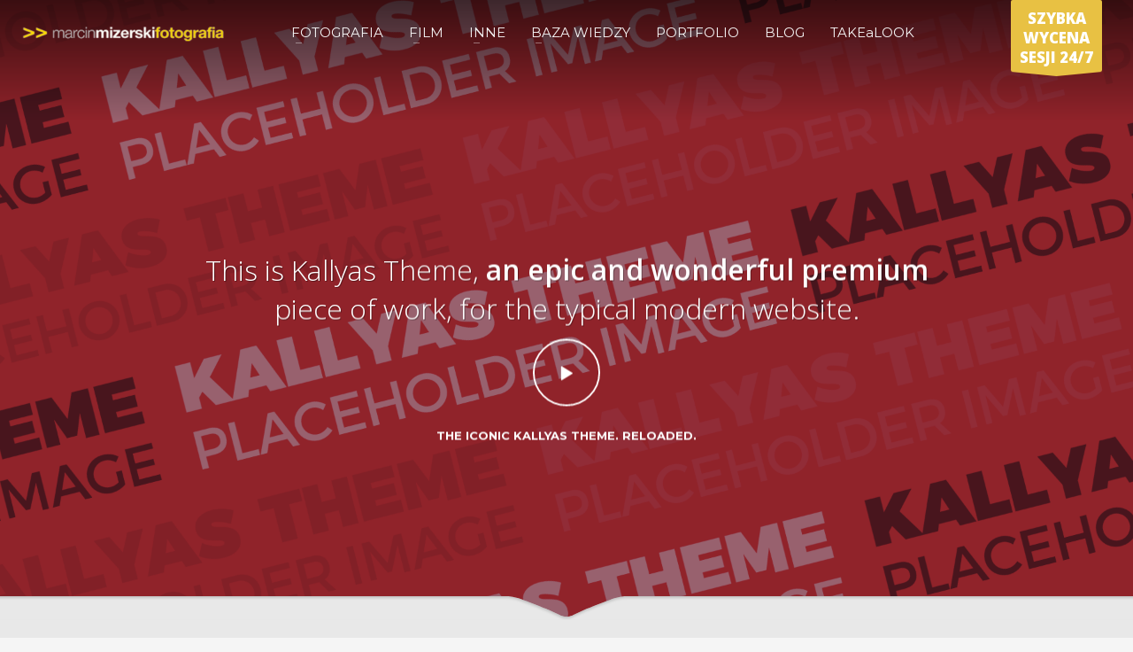

--- FILE ---
content_type: text/html; charset=UTF-8
request_url: https://marcinmizerski.com/static-content-video-launcher-9/
body_size: 17243
content:
<!DOCTYPE html>
<html lang="pl-PL" prefix="og: http://ogp.me/ns# fb: http://ogp.me/ns/fb#">
<head>
<meta charset="UTF-8"/>
<title>Static Content - Video Launcher &#124; FOTOGRAFIA BIZNESOWA / Dobry wizerunek w biznesie</title>


<!-- SEO by Squirrly SEO 12.4.12 - https://plugin.squirrly.co/ -->

<meta name="robots" content="index,follow">
<meta name="googlebot" content="index,follow,max-snippet:-1,max-image-preview:large,max-video-preview:-1">
<meta name="bingbot" content="index,follow,max-snippet:-1,max-image-preview:large,max-video-preview:-1">

<link rel="canonical" href="https://marcinmizerski.com/static-content-video-launcher-9/" />
<link rel="alternate" type="application/rss+xml" href="https://marcinmizerski.com/sitemap.xml" />

<meta property="og:url" content="https://marcinmizerski.com/static-content-video-launcher-9/" />
<meta property="og:title" content="Static Content - Video Launcher &#124; FOTOGRAFIA BIZNESOWA / Dobry" />
<meta property="og:description" content="" />
<meta property="og:type" content="website" />
<meta property="og:image" content="https://marcinmizerski.com/wp-content/uploads/2022/11/slider-fotografia-korporacyjna-warszawa-male-copy.jpg" />
<meta property="og:image:width" content="500" />
<meta property="og:image:type" content="image/jpeg" />
<meta property="og:site_name" content="FOTOGRAFIA BIZNESOWA / Dobry wizerunek w biznesie" />
<meta property="og:locale" content="pl_PL" />

<meta property="twitter:url" content="https://marcinmizerski.com/static-content-video-launcher-9/" />
<meta property="twitter:title" content="Static Content - Video Launcher &#124; FOTOGRAFIA BIZNESOWA / Dobry" />
<meta property="twitter:description" content="" />
<meta property="twitter:domain" content="FOTOGRAFIA BIZNESOWA / Dobry wizerunek w biznesie" />
<meta property="twitter:card" content="summary_large_image" />
<meta property="twitter:creator" content="@twitter" />
<meta property="twitter:site" content="@twitter" />
<script type="application/ld+json">{"@context":"https://schema.org","@graph":[{"@type":"WebSite","@id":"https://marcinmizerski.com/static-content-video-launcher-9/#website","url":"https://marcinmizerski.com/static-content-video-launcher-9/","name":"marcinmizerski.com / FOTOGRAFIA BIZNESOWA","headline":"","mainEntityOfPage":{"@type":"WebPage","url":"https://marcinmizerski.com/static-content-video-launcher-9/"},"datePublished":"2015-08-17T08:16:56+00:00","dateModified":"2015-08-17T08:16:56+00:00","potentialAction":{"@type":"SearchAction","target":"https://marcinmizerski.com/?s={search_term_string}","query-input":"required name=search_term_string"},"author":{"@type":"Person","@id":"https://server290498.nazwa.pl/Marcin/m3#person","url":"https://server290498.nazwa.pl/Marcin/m3","name":"admin"},"publisher":{"@type":"Organization","@id":"https://marcinmizerski.com/static-content-video-launcher-9/#Organization","url":"https://marcinmizerski.com/static-content-video-launcher-9/","name":"marcinmizerski.com / FOTOGRAFIA BIZNESOWA","logo":{"@type":"ImageObject","url":"https://server290498.nazwa.pl/Marcin/m3/wp-content/uploads/2022/02/logo-1.png","@id":"https://marcinmizerski.com/static-content-video-launcher-9/#logo","caption":"marcinmizerski.com / FOTOGRAFIA BIZNESOWA"},"contactPoint":{"@type":"ContactPoint","telephone":"+501295420","@id":"https://marcinmizerski.com/static-content-video-launcher-9/#contactpoint"},"address":{"@type":"PostalAddress","addressLocality":"Warszawa","addressRegion":"POLSKA","@id":"https://marcinmizerski.com/static-content-video-launcher-9/#address"},"description":"Od 15 lat realizujemy profesjonalne, szyte na miar\u0119, efektowne i efektywne kosztowo sesje biznesowe dopasowane do potrzeb wizerunkowych lider\u00f3w organizacji. Sesje biznesowe i korporacyjne realizujemy w Warszawie i w ca\u0142ym kraju.","sameAs":["https://twitter.com/twitter","https://www.instagram.com/instagram.com/marcinmizerski_com/","https://www.linkedin.com/in/www.linkedin.com/in/marcin-mizerski-53600159","https://www.youtube.com/@marcinmizerski7522/videos"]}}]}</script>
<!-- /SEO by Squirrly SEO - WordPress SEO Plugin -->




<link rel="profile" href="http://gmpg.org/xfn/11"/>
<link rel="pingback" href="https://marcinmizerski.com/xmlrpc.php"/>



<!-- Google Tag Manager for WordPress by gtm4wp.com -->
<script data-cfasync="false" data-pagespeed-no-defer>
	var gtm4wp_datalayer_name = "dataLayer";
	var dataLayer = dataLayer || [];
</script>
<!-- End Google Tag Manager for WordPress by gtm4wp.com --><meta property="fb:pages" content="">
<meta property="fb:admins" content="">
<meta property="fb:app_id" content="">
<link rel='dns-prefetch' href='//www.googletagmanager.com' />
<link rel='dns-prefetch' href='//fonts.googleapis.com' />
<link rel="alternate" type="application/rss+xml" title="FOTOGRAFIA BIZNESOWA / Dobry wizerunek w biznesie &raquo; Kanał z wpisami" href="https://marcinmizerski.com/feed/" />
<link rel="alternate" type="application/rss+xml" title="FOTOGRAFIA BIZNESOWA / Dobry wizerunek w biznesie &raquo; Kanał z komentarzami" href="https://marcinmizerski.com/comments/feed/" />
<link rel="alternate" type="application/rss+xml" title="FOTOGRAFIA BIZNESOWA / Dobry wizerunek w biznesie &raquo; Static Content &#8211; Video Launcher Kanał z komentarzami" href="https://marcinmizerski.com/static-content-video-launcher-9/feed/" />
<link rel="alternate" title="oEmbed (JSON)" type="application/json+oembed" href="https://marcinmizerski.com/wp-json/oembed/1.0/embed?url=https%3A%2F%2Fmarcinmizerski.com%2Fstatic-content-video-launcher-9%2F" />
<link rel="alternate" title="oEmbed (XML)" type="text/xml+oembed" href="https://marcinmizerski.com/wp-json/oembed/1.0/embed?url=https%3A%2F%2Fmarcinmizerski.com%2Fstatic-content-video-launcher-9%2F&#038;format=xml" />
		<style>
			.lazyload,
			.lazyloading {
				max-width: 100%;
			}
		</style>
		<style id='wp-img-auto-sizes-contain-inline-css' type='text/css'>
img:is([sizes=auto i],[sizes^="auto," i]){contain-intrinsic-size:3000px 1500px}
/*# sourceURL=wp-img-auto-sizes-contain-inline-css */
</style>

<link rel='stylesheet' id='twb-open-sans-css' href='https://fonts.googleapis.com/css?family=Open+Sans%3A300%2C400%2C500%2C600%2C700%2C800&#038;display=swap&#038;ver=6.9' type='text/css' media='all' />
<link rel='stylesheet' id='twb-global-css' href='https://marcinmizerski.com/wp-content/plugins/wd-instagram-feed/booster/assets/css/global.css?ver=1.0.0' type='text/css' media='all' />
<link rel='stylesheet' id='aca33b9c04-css' href='https://marcinmizerski.com/wp-content/plugins/squirrly-seo/view/assets/css/frontend.min.css?ver=12.4.12' type='text/css' media='all' />
<link rel='stylesheet' id='sbi_styles-css' href='https://marcinmizerski.com/wp-content/plugins/instagram-feed/css/sbi-styles.min.css?ver=6.9.1' type='text/css' media='all' />
<link rel='stylesheet' id='zn_all_g_fonts-css' href='//fonts.googleapis.com/css?family=Montserrat%3Aregular%2C500%2C700%7COpen+Sans%3Aregular%2C300%2C600%2C700%2C800&#038;ver=6.9' type='text/css' media='all' />
<style id='wp-emoji-styles-inline-css' type='text/css'>

	img.wp-smiley, img.emoji {
		display: inline !important;
		border: none !important;
		box-shadow: none !important;
		height: 1em !important;
		width: 1em !important;
		margin: 0 0.07em !important;
		vertical-align: -0.1em !important;
		background: none !important;
		padding: 0 !important;
	}
/*# sourceURL=wp-emoji-styles-inline-css */
</style>
<link rel='stylesheet' id='wp-block-library-css' href='https://marcinmizerski.com/wp-includes/css/dist/block-library/style.min.css?ver=6.9' type='text/css' media='all' />
<style id='global-styles-inline-css' type='text/css'>
:root{--wp--preset--aspect-ratio--square: 1;--wp--preset--aspect-ratio--4-3: 4/3;--wp--preset--aspect-ratio--3-4: 3/4;--wp--preset--aspect-ratio--3-2: 3/2;--wp--preset--aspect-ratio--2-3: 2/3;--wp--preset--aspect-ratio--16-9: 16/9;--wp--preset--aspect-ratio--9-16: 9/16;--wp--preset--color--black: #000000;--wp--preset--color--cyan-bluish-gray: #abb8c3;--wp--preset--color--white: #ffffff;--wp--preset--color--pale-pink: #f78da7;--wp--preset--color--vivid-red: #cf2e2e;--wp--preset--color--luminous-vivid-orange: #ff6900;--wp--preset--color--luminous-vivid-amber: #fcb900;--wp--preset--color--light-green-cyan: #7bdcb5;--wp--preset--color--vivid-green-cyan: #00d084;--wp--preset--color--pale-cyan-blue: #8ed1fc;--wp--preset--color--vivid-cyan-blue: #0693e3;--wp--preset--color--vivid-purple: #9b51e0;--wp--preset--gradient--vivid-cyan-blue-to-vivid-purple: linear-gradient(135deg,rgb(6,147,227) 0%,rgb(155,81,224) 100%);--wp--preset--gradient--light-green-cyan-to-vivid-green-cyan: linear-gradient(135deg,rgb(122,220,180) 0%,rgb(0,208,130) 100%);--wp--preset--gradient--luminous-vivid-amber-to-luminous-vivid-orange: linear-gradient(135deg,rgb(252,185,0) 0%,rgb(255,105,0) 100%);--wp--preset--gradient--luminous-vivid-orange-to-vivid-red: linear-gradient(135deg,rgb(255,105,0) 0%,rgb(207,46,46) 100%);--wp--preset--gradient--very-light-gray-to-cyan-bluish-gray: linear-gradient(135deg,rgb(238,238,238) 0%,rgb(169,184,195) 100%);--wp--preset--gradient--cool-to-warm-spectrum: linear-gradient(135deg,rgb(74,234,220) 0%,rgb(151,120,209) 20%,rgb(207,42,186) 40%,rgb(238,44,130) 60%,rgb(251,105,98) 80%,rgb(254,248,76) 100%);--wp--preset--gradient--blush-light-purple: linear-gradient(135deg,rgb(255,206,236) 0%,rgb(152,150,240) 100%);--wp--preset--gradient--blush-bordeaux: linear-gradient(135deg,rgb(254,205,165) 0%,rgb(254,45,45) 50%,rgb(107,0,62) 100%);--wp--preset--gradient--luminous-dusk: linear-gradient(135deg,rgb(255,203,112) 0%,rgb(199,81,192) 50%,rgb(65,88,208) 100%);--wp--preset--gradient--pale-ocean: linear-gradient(135deg,rgb(255,245,203) 0%,rgb(182,227,212) 50%,rgb(51,167,181) 100%);--wp--preset--gradient--electric-grass: linear-gradient(135deg,rgb(202,248,128) 0%,rgb(113,206,126) 100%);--wp--preset--gradient--midnight: linear-gradient(135deg,rgb(2,3,129) 0%,rgb(40,116,252) 100%);--wp--preset--font-size--small: 13px;--wp--preset--font-size--medium: 20px;--wp--preset--font-size--large: 36px;--wp--preset--font-size--x-large: 42px;--wp--preset--spacing--20: 0.44rem;--wp--preset--spacing--30: 0.67rem;--wp--preset--spacing--40: 1rem;--wp--preset--spacing--50: 1.5rem;--wp--preset--spacing--60: 2.25rem;--wp--preset--spacing--70: 3.38rem;--wp--preset--spacing--80: 5.06rem;--wp--preset--shadow--natural: 6px 6px 9px rgba(0, 0, 0, 0.2);--wp--preset--shadow--deep: 12px 12px 50px rgba(0, 0, 0, 0.4);--wp--preset--shadow--sharp: 6px 6px 0px rgba(0, 0, 0, 0.2);--wp--preset--shadow--outlined: 6px 6px 0px -3px rgb(255, 255, 255), 6px 6px rgb(0, 0, 0);--wp--preset--shadow--crisp: 6px 6px 0px rgb(0, 0, 0);}:where(.is-layout-flex){gap: 0.5em;}:where(.is-layout-grid){gap: 0.5em;}body .is-layout-flex{display: flex;}.is-layout-flex{flex-wrap: wrap;align-items: center;}.is-layout-flex > :is(*, div){margin: 0;}body .is-layout-grid{display: grid;}.is-layout-grid > :is(*, div){margin: 0;}:where(.wp-block-columns.is-layout-flex){gap: 2em;}:where(.wp-block-columns.is-layout-grid){gap: 2em;}:where(.wp-block-post-template.is-layout-flex){gap: 1.25em;}:where(.wp-block-post-template.is-layout-grid){gap: 1.25em;}.has-black-color{color: var(--wp--preset--color--black) !important;}.has-cyan-bluish-gray-color{color: var(--wp--preset--color--cyan-bluish-gray) !important;}.has-white-color{color: var(--wp--preset--color--white) !important;}.has-pale-pink-color{color: var(--wp--preset--color--pale-pink) !important;}.has-vivid-red-color{color: var(--wp--preset--color--vivid-red) !important;}.has-luminous-vivid-orange-color{color: var(--wp--preset--color--luminous-vivid-orange) !important;}.has-luminous-vivid-amber-color{color: var(--wp--preset--color--luminous-vivid-amber) !important;}.has-light-green-cyan-color{color: var(--wp--preset--color--light-green-cyan) !important;}.has-vivid-green-cyan-color{color: var(--wp--preset--color--vivid-green-cyan) !important;}.has-pale-cyan-blue-color{color: var(--wp--preset--color--pale-cyan-blue) !important;}.has-vivid-cyan-blue-color{color: var(--wp--preset--color--vivid-cyan-blue) !important;}.has-vivid-purple-color{color: var(--wp--preset--color--vivid-purple) !important;}.has-black-background-color{background-color: var(--wp--preset--color--black) !important;}.has-cyan-bluish-gray-background-color{background-color: var(--wp--preset--color--cyan-bluish-gray) !important;}.has-white-background-color{background-color: var(--wp--preset--color--white) !important;}.has-pale-pink-background-color{background-color: var(--wp--preset--color--pale-pink) !important;}.has-vivid-red-background-color{background-color: var(--wp--preset--color--vivid-red) !important;}.has-luminous-vivid-orange-background-color{background-color: var(--wp--preset--color--luminous-vivid-orange) !important;}.has-luminous-vivid-amber-background-color{background-color: var(--wp--preset--color--luminous-vivid-amber) !important;}.has-light-green-cyan-background-color{background-color: var(--wp--preset--color--light-green-cyan) !important;}.has-vivid-green-cyan-background-color{background-color: var(--wp--preset--color--vivid-green-cyan) !important;}.has-pale-cyan-blue-background-color{background-color: var(--wp--preset--color--pale-cyan-blue) !important;}.has-vivid-cyan-blue-background-color{background-color: var(--wp--preset--color--vivid-cyan-blue) !important;}.has-vivid-purple-background-color{background-color: var(--wp--preset--color--vivid-purple) !important;}.has-black-border-color{border-color: var(--wp--preset--color--black) !important;}.has-cyan-bluish-gray-border-color{border-color: var(--wp--preset--color--cyan-bluish-gray) !important;}.has-white-border-color{border-color: var(--wp--preset--color--white) !important;}.has-pale-pink-border-color{border-color: var(--wp--preset--color--pale-pink) !important;}.has-vivid-red-border-color{border-color: var(--wp--preset--color--vivid-red) !important;}.has-luminous-vivid-orange-border-color{border-color: var(--wp--preset--color--luminous-vivid-orange) !important;}.has-luminous-vivid-amber-border-color{border-color: var(--wp--preset--color--luminous-vivid-amber) !important;}.has-light-green-cyan-border-color{border-color: var(--wp--preset--color--light-green-cyan) !important;}.has-vivid-green-cyan-border-color{border-color: var(--wp--preset--color--vivid-green-cyan) !important;}.has-pale-cyan-blue-border-color{border-color: var(--wp--preset--color--pale-cyan-blue) !important;}.has-vivid-cyan-blue-border-color{border-color: var(--wp--preset--color--vivid-cyan-blue) !important;}.has-vivid-purple-border-color{border-color: var(--wp--preset--color--vivid-purple) !important;}.has-vivid-cyan-blue-to-vivid-purple-gradient-background{background: var(--wp--preset--gradient--vivid-cyan-blue-to-vivid-purple) !important;}.has-light-green-cyan-to-vivid-green-cyan-gradient-background{background: var(--wp--preset--gradient--light-green-cyan-to-vivid-green-cyan) !important;}.has-luminous-vivid-amber-to-luminous-vivid-orange-gradient-background{background: var(--wp--preset--gradient--luminous-vivid-amber-to-luminous-vivid-orange) !important;}.has-luminous-vivid-orange-to-vivid-red-gradient-background{background: var(--wp--preset--gradient--luminous-vivid-orange-to-vivid-red) !important;}.has-very-light-gray-to-cyan-bluish-gray-gradient-background{background: var(--wp--preset--gradient--very-light-gray-to-cyan-bluish-gray) !important;}.has-cool-to-warm-spectrum-gradient-background{background: var(--wp--preset--gradient--cool-to-warm-spectrum) !important;}.has-blush-light-purple-gradient-background{background: var(--wp--preset--gradient--blush-light-purple) !important;}.has-blush-bordeaux-gradient-background{background: var(--wp--preset--gradient--blush-bordeaux) !important;}.has-luminous-dusk-gradient-background{background: var(--wp--preset--gradient--luminous-dusk) !important;}.has-pale-ocean-gradient-background{background: var(--wp--preset--gradient--pale-ocean) !important;}.has-electric-grass-gradient-background{background: var(--wp--preset--gradient--electric-grass) !important;}.has-midnight-gradient-background{background: var(--wp--preset--gradient--midnight) !important;}.has-small-font-size{font-size: var(--wp--preset--font-size--small) !important;}.has-medium-font-size{font-size: var(--wp--preset--font-size--medium) !important;}.has-large-font-size{font-size: var(--wp--preset--font-size--large) !important;}.has-x-large-font-size{font-size: var(--wp--preset--font-size--x-large) !important;}
/*# sourceURL=global-styles-inline-css */
</style>

<style id='classic-theme-styles-inline-css' type='text/css'>
/*! This file is auto-generated */
.wp-block-button__link{color:#fff;background-color:#32373c;border-radius:9999px;box-shadow:none;text-decoration:none;padding:calc(.667em + 2px) calc(1.333em + 2px);font-size:1.125em}.wp-block-file__button{background:#32373c;color:#fff;text-decoration:none}
/*# sourceURL=/wp-includes/css/classic-themes.min.css */
</style>
<link rel='stylesheet' id='yith-infs-style-css' href='https://marcinmizerski.com/wp-content/plugins/yith-infinite-scrolling/assets/css/frontend.css?ver=2.2.0' type='text/css' media='all' />
<link rel='stylesheet' id='kallyas-styles-css' href='https://marcinmizerski.com/wp-content/themes/kallyas/style.css?ver=4.19.6' type='text/css' media='all' />
<link rel='stylesheet' id='th-bootstrap-styles-css' href='https://marcinmizerski.com/wp-content/themes/kallyas/css/bootstrap.min.css?ver=4.19.6' type='text/css' media='all' />
<link rel='stylesheet' id='th-theme-template-styles-css' href='https://marcinmizerski.com/wp-content/themes/kallyas/css/template.min.css?ver=4.19.6' type='text/css' media='all' />
<link rel='stylesheet' id='zion-frontend-css' href='https://marcinmizerski.com/wp-content/themes/kallyas/framework/zion-builder/assets/css/znb_frontend.css?ver=1.2.1' type='text/css' media='all' />
<link rel='stylesheet' id='static_content-css' href='https://marcinmizerski.com/wp-content/themes/kallyas/css/sliders/static_content_styles.css?ver=4.19.6' type='text/css' media='all' />
<link rel='stylesheet' id='6601-layout.css-css' href='https://marcinmizerski.com/wp-content/uploads/zion-builder/cache/6601-layout.css?ver=a470a6ade5ba0352dca2d447d696442c' type='text/css' media='all' />
<link rel='stylesheet' id='kallyas-child-css' href='https://marcinmizerski.com/wp-content/themes/kallyas-child/style.css?ver=4.19.6' type='text/css' media='all' />
<link rel='stylesheet' id='jquery-lazyloadxt-spinner-css-css' href='//marcinmizerski.com/wp-content/plugins/a3-lazy-load/assets/css/jquery.lazyloadxt.spinner.css?ver=6.9' type='text/css' media='all' />
<link rel='stylesheet' id='a3a3_lazy_load-css' href='//marcinmizerski.com/wp-content/uploads/sass/a3_lazy_load.min.css?ver=1720866311' type='text/css' media='all' />
<link rel='stylesheet' id='th-theme-print-stylesheet-css' href='https://marcinmizerski.com/wp-content/themes/kallyas/css/print.css?ver=4.19.6' type='text/css' media='print' />
<link rel='stylesheet' id='th-theme-options-styles-css' href='//marcinmizerski.com/wp-content/uploads/zn_dynamic.css?ver=1745676162' type='text/css' media='all' />
<script type="text/javascript" src="https://marcinmizerski.com/wp-includes/js/jquery/jquery.min.js?ver=3.7.1" id="jquery-core-js"></script>
<script type="text/javascript" src="https://marcinmizerski.com/wp-includes/js/jquery/jquery-migrate.min.js?ver=3.4.1" id="jquery-migrate-js"></script>
<script type="text/javascript" src="https://marcinmizerski.com/wp-content/plugins/wd-instagram-feed/booster/assets/js/circle-progress.js?ver=1.2.2" id="twb-circle-js"></script>
<script type="text/javascript" id="twb-global-js-extra">
/* <![CDATA[ */
var twb = {"nonce":"6538c5bb76","ajax_url":"https://marcinmizerski.com/wp-admin/admin-ajax.php","plugin_url":"https://marcinmizerski.com/wp-content/plugins/wd-instagram-feed/booster","href":"https://marcinmizerski.com/wp-admin/admin.php?page=twb_instagram-feed"};
var twb = {"nonce":"6538c5bb76","ajax_url":"https://marcinmizerski.com/wp-admin/admin-ajax.php","plugin_url":"https://marcinmizerski.com/wp-content/plugins/wd-instagram-feed/booster","href":"https://marcinmizerski.com/wp-admin/admin.php?page=twb_instagram-feed"};
//# sourceURL=twb-global-js-extra
/* ]]> */
</script>
<script type="text/javascript" src="https://marcinmizerski.com/wp-content/plugins/wd-instagram-feed/booster/assets/js/global.js?ver=1.0.0" id="twb-global-js"></script>
<script type="text/javascript" id="pwhois-ajax-request-js-extra">
/* <![CDATA[ */
var pWhoisAjax = {"ajaxurl":"https://marcinmizerski.com/wp-admin/admin-ajax.php","enter_domain":"Please enter Domain"};
//# sourceURL=pwhois-ajax-request-js-extra
/* ]]> */
</script>
<script type="text/javascript" src="https://marcinmizerski.com/wp-content/plugins/powies-whois/pwhois.js?ver=6.9" id="pwhois-ajax-request-js"></script>

<!-- Fragment znacznika Google (gtag.js) dodany przez Site Kit -->
<!-- Fragment Google Analytics dodany przez Site Kit -->
<script type="text/javascript" src="https://www.googletagmanager.com/gtag/js?id=GT-WBLCTJG" id="google_gtagjs-js" async></script>
<script type="text/javascript" id="google_gtagjs-js-after">
/* <![CDATA[ */
window.dataLayer = window.dataLayer || [];function gtag(){dataLayer.push(arguments);}
gtag("set","linker",{"domains":["marcinmizerski.com"]});
gtag("js", new Date());
gtag("set", "developer_id.dZTNiMT", true);
gtag("config", "GT-WBLCTJG");
//# sourceURL=google_gtagjs-js-after
/* ]]> */
</script>
<link rel="https://api.w.org/" href="https://marcinmizerski.com/wp-json/" /><link rel="alternate" title="JSON" type="application/json" href="https://marcinmizerski.com/wp-json/wp/v2/pages/6601" /><link rel="EditURI" type="application/rsd+xml" title="RSD" href="https://marcinmizerski.com/xmlrpc.php?rsd" />
<meta name="generator" content="WordPress 6.9" />
<link rel='shortlink' href='https://marcinmizerski.com/?p=6601' />
<meta name="generator" content="Site Kit by Google 1.168.0" />
<!-- Google Tag Manager for WordPress by gtm4wp.com -->
<!-- GTM Container placement set to footer -->
<script data-cfasync="false" data-pagespeed-no-defer type="text/javascript">
	var dataLayer_content = {"pagePostType":"page","pagePostType2":"single-page","pagePostAuthor":"admin"};
	dataLayer.push( dataLayer_content );
</script>
<script data-cfasync="false" data-pagespeed-no-defer type="text/javascript">
(function(w,d,s,l,i){w[l]=w[l]||[];w[l].push({'gtm.start':
new Date().getTime(),event:'gtm.js'});var f=d.getElementsByTagName(s)[0],
j=d.createElement(s),dl=l!='dataLayer'?'&l='+l:'';j.async=true;j.src=
'//www.googletagmanager.com/gtm.js?id='+i+dl;f.parentNode.insertBefore(j,f);
})(window,document,'script','dataLayer','GTM-MQJ4Q5M');
</script>
<!-- End Google Tag Manager for WordPress by gtm4wp.com -->		<script>
			document.documentElement.className = document.documentElement.className.replace('no-js', 'js');
		</script>
				<style>
			.no-js img.lazyload {
				display: none;
			}

			figure.wp-block-image img.lazyloading {
				min-width: 150px;
			}

			.lazyload,
			.lazyloading {
				--smush-placeholder-width: 100px;
				--smush-placeholder-aspect-ratio: 1/1;
				width: var(--smush-image-width, var(--smush-placeholder-width)) !important;
				aspect-ratio: var(--smush-image-aspect-ratio, var(--smush-placeholder-aspect-ratio)) !important;
			}

						.lazyload, .lazyloading {
				opacity: 0;
			}

			.lazyloaded {
				opacity: 1;
				transition: opacity 400ms;
				transition-delay: 0ms;
			}

					</style>
				<meta name="theme-color"
			  content="#002e4f">
				<meta name="viewport" content="width=device-width, initial-scale=1, maximum-scale=1"/>
		
		<!--[if lte IE 8]>
		<script type="text/javascript">
			var $buoop = {
				vs: {i: 10, f: 25, o: 12.1, s: 7, n: 9}
			};

			$buoop.ol = window.onload;

			window.onload = function () {
				try {
					if ($buoop.ol) {
						$buoop.ol()
					}
				}
				catch (e) {
				}

				var e = document.createElement("script");
				e.setAttribute("type", "text/javascript");
				e.setAttribute("src", "https://browser-update.org/update.js");
				document.body.appendChild(e);
			};
		</script>
		<![endif]-->

		<!-- for IE6-8 support of HTML5 elements -->
		<!--[if lt IE 9]>
		<script src="//html5shim.googlecode.com/svn/trunk/html5.js"></script>
		<![endif]-->
		
	<!-- Fallback for animating in viewport -->
	<noscript>
		<style type="text/css" media="screen">
			.zn-animateInViewport {visibility: visible;}
		</style>
	</noscript>
	
<!-- Znaczniki meta Google AdSense dodane przez Site Kit -->
<meta name="google-adsense-platform-account" content="ca-host-pub-2644536267352236">
<meta name="google-adsense-platform-domain" content="sitekit.withgoogle.com">
<!-- Zakończ dodawanie meta znaczników Google AdSense przez Site Kit -->
<style type="text/css">.recentcomments a{display:inline !important;padding:0 !important;margin:0 !important;}</style><meta name="generator" content="Powered by Slider Revolution 6.5.14 - responsive, Mobile-Friendly Slider Plugin for WordPress with comfortable drag and drop interface." />
<link rel="icon" href="https://marcinmizerski.com/wp-content/uploads/2025/05/cropped-favicon-32x32.png" sizes="32x32" />
<link rel="icon" href="https://marcinmizerski.com/wp-content/uploads/2025/05/cropped-favicon-192x192.png" sizes="192x192" />
<link rel="apple-touch-icon" href="https://marcinmizerski.com/wp-content/uploads/2025/05/cropped-favicon-180x180.png" />
<meta name="msapplication-TileImage" content="https://marcinmizerski.com/wp-content/uploads/2025/05/cropped-favicon-270x270.png" />
<script>function setREVStartSize(e){
			//window.requestAnimationFrame(function() {
				window.RSIW = window.RSIW===undefined ? window.innerWidth : window.RSIW;
				window.RSIH = window.RSIH===undefined ? window.innerHeight : window.RSIH;
				try {
					var pw = document.getElementById(e.c).parentNode.offsetWidth,
						newh;
					pw = pw===0 || isNaN(pw) ? window.RSIW : pw;
					e.tabw = e.tabw===undefined ? 0 : parseInt(e.tabw);
					e.thumbw = e.thumbw===undefined ? 0 : parseInt(e.thumbw);
					e.tabh = e.tabh===undefined ? 0 : parseInt(e.tabh);
					e.thumbh = e.thumbh===undefined ? 0 : parseInt(e.thumbh);
					e.tabhide = e.tabhide===undefined ? 0 : parseInt(e.tabhide);
					e.thumbhide = e.thumbhide===undefined ? 0 : parseInt(e.thumbhide);
					e.mh = e.mh===undefined || e.mh=="" || e.mh==="auto" ? 0 : parseInt(e.mh,0);
					if(e.layout==="fullscreen" || e.l==="fullscreen")
						newh = Math.max(e.mh,window.RSIH);
					else{
						e.gw = Array.isArray(e.gw) ? e.gw : [e.gw];
						for (var i in e.rl) if (e.gw[i]===undefined || e.gw[i]===0) e.gw[i] = e.gw[i-1];
						e.gh = e.el===undefined || e.el==="" || (Array.isArray(e.el) && e.el.length==0)? e.gh : e.el;
						e.gh = Array.isArray(e.gh) ? e.gh : [e.gh];
						for (var i in e.rl) if (e.gh[i]===undefined || e.gh[i]===0) e.gh[i] = e.gh[i-1];
											
						var nl = new Array(e.rl.length),
							ix = 0,
							sl;
						e.tabw = e.tabhide>=pw ? 0 : e.tabw;
						e.thumbw = e.thumbhide>=pw ? 0 : e.thumbw;
						e.tabh = e.tabhide>=pw ? 0 : e.tabh;
						e.thumbh = e.thumbhide>=pw ? 0 : e.thumbh;
						for (var i in e.rl) nl[i] = e.rl[i]<window.RSIW ? 0 : e.rl[i];
						sl = nl[0];
						for (var i in nl) if (sl>nl[i] && nl[i]>0) { sl = nl[i]; ix=i;}
						var m = pw>(e.gw[ix]+e.tabw+e.thumbw) ? 1 : (pw-(e.tabw+e.thumbw)) / (e.gw[ix]);
						newh =  (e.gh[ix] * m) + (e.tabh + e.thumbh);
					}
					var el = document.getElementById(e.c);
					if (el!==null && el) el.style.height = newh+"px";
					el = document.getElementById(e.c+"_wrapper");
					if (el!==null && el) {
						el.style.height = newh+"px";
						el.style.display = "block";
					}
				} catch(e){
					console.log("Failure at Presize of Slider:" + e)
				}
			//});
		  };</script>
<!-- Global site tag (gtag.js) - Google Analytics -->
<script async src="https://www.googletagmanager.com/gtag/js?id=UA-39709687-1"></script>
<script>
  window.dataLayer = window.dataLayer || [];
  function gtag(){dataLayer.push(arguments);}
  gtag('js', new Date());

  gtag('config', 'UA-39709687-1');
</script><link rel='stylesheet' id='rs-plugin-settings-css' href='https://marcinmizerski.com/wp-content/plugins/revslider/public/assets/css/rs6.css?ver=6.5.14' type='text/css' media='all' />
<style id='rs-plugin-settings-inline-css' type='text/css'>
#rs-demo-id {}
/*# sourceURL=rs-plugin-settings-inline-css */
</style>
</head>

<body  class="wp-singular page-template-default page page-id-6601 wp-custom-logo wp-theme-kallyas wp-child-theme-kallyas-child kl-sticky-header kl-skin--light" itemscope="itemscope" itemtype="https://schema.org/WebPage" >


<meta name="google-site-verification" content="t4jdMD3TmRtZwgauMk9SwDjHjtDFlg-wFVkBaJCOunw" /><div id="page-loading" class="kl-pageLoading--yes_spinner"><div class="preloader-material-spinner"><svg class="preloader-material-svg" width="65px" height="65px" viewBox="0 0 66 66" xmlns="http://www.w3.org/2000/svg"><circle class="preloader-material-circle" fill="none" stroke-width="3" stroke-linecap="round" cx="33" cy="33" r="30"></circle></svg></div></div><div class="login_register_stuff"></div><!-- end login register stuff -->		<div id="fb-root"></div>
		<script>(function (d, s, id) {
			var js, fjs = d.getElementsByTagName(s)[0];
			if (d.getElementById(id)) {return;}
			js = d.createElement(s); js.id = id;
			js.src = "https://connect.facebook.net/en_US/sdk.js#xfbml=1&version=v3.0";
			fjs.parentNode.insertBefore(js, fjs);
		}(document, 'script', 'facebook-jssdk'));</script>
		

<div id="page_wrapper">

<header id="header" class="site-header  style7 cta_button header--sticky header--not-sticked     sticky-resize headerstyle--default site-header--absolute nav-th--light sheader-sh--light"   role="banner" itemscope="itemscope" itemtype="https://schema.org/WPHeader" >
	<div class="kl-header-bg "></div>	<div class="site-header-wrapper sticky-top-area">

		<div class="site-header-top-wrapper topbar-style--default  sh--light">

			<div class="siteheader-container container">

				

			</div>
		</div><!-- /.site-header-top-wrapper -->

		<div class="kl-top-header site-header-main-wrapper clearfix  header-no-top  header-no-bottom  sh--light">

			<div class="container siteheader-container ">

				<div class='fxb-col fxb-basis-auto'>

					

<div class="fxb-row site-header-row site-header-main ">

	<div class='fxb-col fxb fxb-start-x fxb-center-y fxb-basis-auto fxb-grow-0 fxb-sm-full site-header-col-left site-header-main-left'>
				<div id="logo-container" class="logo-container   logosize--no zn-original-logo">
			<!-- Logo -->
			<h3 class='site-logo logo ' id='logo'><a href='https://marcinmizerski.com/' class='site-logo-anch'><img class="logo-img site-logo-img lazyload" data-src="https://marcinmizerski.com/wp-content/uploads/2022/02/logo-1.png" width="250"  alt="FOTOGRAFIA BIZNESOWA / Dobry wizerunek w biznesie" title="Profesjonalne zdjęcia biznesowe" src="[data-uri]" style="--smush-placeholder-width: 701px; --smush-placeholder-aspect-ratio: 701/106;" /></a></h3>			<!-- InfoCard -->
					</div>

		<div class="separator site-header-separator visible-xs"></div>	</div>

	<div class='fxb-col fxb fxb-center-x fxb-center-y fxb-basis-auto fxb-sm-half site-header-col-center site-header-main-center'>
				<div class="sh-component main-menu-wrapper" role="navigation" itemscope="itemscope" itemtype="https://schema.org/SiteNavigationElement" >

					<div class="zn-res-menuwrapper">
			<a href="#" class="zn-res-trigger zn-menuBurger zn-menuBurger--3--s zn-menuBurger--anim1 " id="zn-res-trigger">
				<span></span>
				<span></span>
				<span></span>
			</a>
		</div><!-- end responsive menu -->
		<div id="main-menu" class="main-nav mainnav--sidepanel mainnav--active-bg mainnav--pointer-dash nav-mm--light zn_mega_wrapper "><ul id="menu-main-menu" class="main-menu main-menu-nav zn_mega_menu "><li id="menu-item-7688" class="main-menu-item menu-item menu-item-type-post_type menu-item-object-page menu-item-has-children menu-item-7688  main-menu-item-top  menu-item-even menu-item-depth-0"><a href="https://marcinmizerski.com/oferta/" class=" main-menu-link main-menu-link-top"><span>FOTOGRAFIA</span></a>
<ul class="sub-menu clearfix">
	<li id="menu-item-7598" class="main-menu-item menu-item menu-item-type-post_type menu-item-object-page menu-item-7598  main-menu-item-sub  menu-item-odd menu-item-depth-1"><a href="https://marcinmizerski.com/fotografia-biznesowa-warszawa/" class=" main-menu-link main-menu-link-sub"><span>FOTOGRAFIA BIZNESOWA</span></a></li>
	<li id="menu-item-7623" class="main-menu-item menu-item menu-item-type-post_type menu-item-object-page menu-item-7623  main-menu-item-sub  menu-item-odd menu-item-depth-1"><a href="https://marcinmizerski.com/fotografia-korporacyjna/" class=" main-menu-link main-menu-link-sub"><span>FOTOGRAFIA KORPORACYJNA</span></a></li>
	<li id="menu-item-7637" class="main-menu-item menu-item menu-item-type-post_type menu-item-object-page menu-item-7637  main-menu-item-sub  menu-item-odd menu-item-depth-1"><a href="https://marcinmizerski.com/wizerunek-profesjonalisty-warszawa/" class=" main-menu-link main-menu-link-sub"><span>WIZERUNEK PROFESJONALISTY</span></a></li>
	<li id="menu-item-10901" class="main-menu-item menu-item menu-item-type-post_type menu-item-object-page menu-item-10901  main-menu-item-sub  menu-item-odd menu-item-depth-1"><a href="https://marcinmizerski.com/sesja-biznesowa-wizerunek-profesjonalisty-warszawa-plener/" class=" main-menu-link main-menu-link-sub"><span>WIZERUNEK PROFESJONALISTY PLENER</span></a></li>
	<li id="menu-item-12608" class="main-menu-item menu-item menu-item-type-post_type menu-item-object-page menu-item-12608  main-menu-item-sub  menu-item-odd menu-item-depth-1"><a href="https://marcinmizerski.com/sesja-biznesowa-kobieca/" class=" main-menu-link main-menu-link-sub"><span>SESJA BIZNESOWA KOBIECA</span></a></li>
	<li id="menu-item-8388" class="main-menu-item menu-item menu-item-type-post_type menu-item-object-page menu-item-8388  main-menu-item-sub  menu-item-odd menu-item-depth-1"><a href="https://marcinmizerski.com/obsluga-fotograficzna-eventow-warszawa/" class=" main-menu-link main-menu-link-sub"><span>FOTOGRAFIA EVENTOWA</span></a></li>
	<li id="menu-item-8396" class="main-menu-item menu-item menu-item-type-post_type menu-item-object-page menu-item-8396  main-menu-item-sub  menu-item-odd menu-item-depth-1"><a href="https://marcinmizerski.com/sesja-atmosfera-pracy/" class=" main-menu-link main-menu-link-sub"><span>SESJA &#8211; EMPLOYER BRANDING &#8211; ATMOSFERA PRACY</span></a></li>
	<li id="menu-item-8452" class="main-menu-item menu-item menu-item-type-post_type menu-item-object-page menu-item-8452  main-menu-item-sub  menu-item-odd menu-item-depth-1"><a href="https://marcinmizerski.com/fotografia-wnetrz-i-przemyslowa/" class=" main-menu-link main-menu-link-sub"><span>FOTOGRAFIA WNĘTRZ I ARCHITEKTURY</span></a></li>
	<li id="menu-item-8454" class="main-menu-item menu-item menu-item-type-post_type menu-item-object-page menu-item-8454  main-menu-item-sub  menu-item-odd menu-item-depth-1"><a href="https://marcinmizerski.com/fotografia-reklamowa/" class=" main-menu-link main-menu-link-sub"><span>FOTOGRAFIA REKLAMOWA</span></a></li>
	<li id="menu-item-11325" class="main-menu-item menu-item menu-item-type-post_type menu-item-object-page menu-item-11325  main-menu-item-sub  menu-item-odd menu-item-depth-1"><a href="https://marcinmizerski.com/fotografia-przemyslowa/" class=" main-menu-link main-menu-link-sub"><span>FOTOGRAFIA PRZEMYSŁOWA</span></a></li>
	<li id="menu-item-12445" class="main-menu-item menu-item menu-item-type-post_type menu-item-object-page menu-item-12445  main-menu-item-sub  menu-item-odd menu-item-depth-1"><a href="https://marcinmizerski.com/zdjecia-do-kampanii-wyborczej/" class=" main-menu-link main-menu-link-sub"><span>ZDJĘCIA DO KAMPANII WYBORCZEJ</span></a></li>
	<li id="menu-item-8453" class="main-menu-item menu-item menu-item-type-post_type menu-item-object-page menu-item-8453  main-menu-item-sub  menu-item-odd menu-item-depth-1"><a href="https://marcinmizerski.com/ilustracje-do-stron-firmowych-internetowych/" class=" main-menu-link main-menu-link-sub"><span>ILUSTRACJE</span></a></li>
	<li id="menu-item-12682" class="main-menu-item menu-item menu-item-type-post_type menu-item-object-page menu-item-12682  main-menu-item-sub  menu-item-odd menu-item-depth-1"><a href="https://marcinmizerski.com/zdjecia-biznesowe/" class=" main-menu-link main-menu-link-sub"><span>ZDJĘCIA BIZNESOWE</span></a></li>
	<li id="menu-item-13415" class="main-menu-item menu-item menu-item-type-post_type menu-item-object-page menu-item-13415  main-menu-item-sub  menu-item-odd menu-item-depth-1"><a href="https://marcinmizerski.com/sesja-biznesowa/" class=" main-menu-link main-menu-link-sub"><span>SESJA BIZNESOWA</span></a></li>
</ul>
</li>
<li id="menu-item-8463" class="main-menu-item menu-item menu-item-type-post_type menu-item-object-page menu-item-has-children menu-item-8463  main-menu-item-top  menu-item-even menu-item-depth-0"><a href="https://marcinmizerski.com/film-korpo/" class=" main-menu-link main-menu-link-top"><span>FILM</span></a>
<ul class="sub-menu clearfix">
	<li id="menu-item-8451" class="main-menu-item menu-item menu-item-type-post_type menu-item-object-page menu-item-8451  main-menu-item-sub  menu-item-odd menu-item-depth-1"><a href="https://marcinmizerski.com/filmowanie/" class=" main-menu-link main-menu-link-sub"><span>FILM KORPORACYJNY</span></a></li>
	<li id="menu-item-8447" class="main-menu-item menu-item menu-item-type-post_type menu-item-object-page menu-item-8447  main-menu-item-sub  menu-item-odd menu-item-depth-1"><a href="https://marcinmizerski.com/video-i-zdjecia-z-drona/" class=" main-menu-link main-menu-link-sub"><span>VIDEO I ZDJĘCIA Z DRONA</span></a></li>
</ul>
</li>
<li id="menu-item-8470" class="main-menu-item menu-item menu-item-type-post_type menu-item-object-page menu-item-has-children menu-item-8470  main-menu-item-top  menu-item-even menu-item-depth-0"><a href="https://marcinmizerski.com/inne/" class=" main-menu-link main-menu-link-top"><span>INNE</span></a>
<ul class="sub-menu clearfix">
	<li id="menu-item-12062" class="main-menu-item menu-item menu-item-type-post_type menu-item-object-page menu-item-has-children menu-item-12062  main-menu-item-sub  menu-item-odd menu-item-depth-1"><a href="https://marcinmizerski.com/sesja-biznesowa-nasz-zasieg-dzialania/" class=" main-menu-link main-menu-link-sub"><span>SESJA BIZNESOWA – NASZ ZASIĘG DZIAŁANIA</span></a>
	<ul class="sub-menu clearfix">
		<li id="menu-item-12073" class="main-menu-item menu-item menu-item-type-post_type menu-item-object-page menu-item-12073  main-menu-item-sub main-menu-item-sub-sub menu-item-even menu-item-depth-2"><a href="https://marcinmizerski.com/fotografia-biznesowa-krakow/" class=" main-menu-link main-menu-link-sub"><span>FOTOGRAFIA BIZNESOWA KRAKÓW</span></a></li>
		<li id="menu-item-12072" class="main-menu-item menu-item menu-item-type-post_type menu-item-object-page menu-item-12072  main-menu-item-sub main-menu-item-sub-sub menu-item-even menu-item-depth-2"><a href="https://marcinmizerski.com/fotografia-biznesowa-wroclaw/" class=" main-menu-link main-menu-link-sub"><span>FOTOGRAFIA BIZNESOWA WROCŁAW</span></a></li>
		<li id="menu-item-12071" class="main-menu-item menu-item menu-item-type-post_type menu-item-object-page menu-item-12071  main-menu-item-sub main-menu-item-sub-sub menu-item-even menu-item-depth-2"><a href="https://marcinmizerski.com/fotografia-biznesowa-lodz/" class=" main-menu-link main-menu-link-sub"><span>FOTOGRAFIA BIZNESOWA ŁÓDŹ</span></a></li>
		<li id="menu-item-12070" class="main-menu-item menu-item menu-item-type-post_type menu-item-object-page menu-item-12070  main-menu-item-sub main-menu-item-sub-sub menu-item-even menu-item-depth-2"><a href="https://marcinmizerski.com/fotografia-biznesowa-poznan/" class=" main-menu-link main-menu-link-sub"><span>FOTOGRAFIA BIZNESOWA POZNAŃ</span></a></li>
		<li id="menu-item-12069" class="main-menu-item menu-item menu-item-type-post_type menu-item-object-page menu-item-12069  main-menu-item-sub main-menu-item-sub-sub menu-item-even menu-item-depth-2"><a href="https://marcinmizerski.com/fotografia-biznesowa-gdansk/" class=" main-menu-link main-menu-link-sub"><span>FOTOGRAFIA BIZNESOWA GDAŃSK</span></a></li>
		<li id="menu-item-12068" class="main-menu-item menu-item menu-item-type-post_type menu-item-object-page menu-item-12068  main-menu-item-sub main-menu-item-sub-sub menu-item-even menu-item-depth-2"><a href="https://marcinmizerski.com/fotografia-biznesowa-szczecin/" class=" main-menu-link main-menu-link-sub"><span>FOTOGRAFIA BIZNESOWA SZCZECIN</span></a></li>
		<li id="menu-item-12067" class="main-menu-item menu-item menu-item-type-post_type menu-item-object-page menu-item-12067  main-menu-item-sub main-menu-item-sub-sub menu-item-even menu-item-depth-2"><a href="https://marcinmizerski.com/fotografia-biznesowa-bydgoszcz/" class=" main-menu-link main-menu-link-sub"><span>FOTOGRAFIA BIZNESOWA BYDGOSZCZ</span></a></li>
		<li id="menu-item-12064" class="main-menu-item menu-item menu-item-type-post_type menu-item-object-page menu-item-12064  main-menu-item-sub main-menu-item-sub-sub menu-item-even menu-item-depth-2"><a href="https://marcinmizerski.com/fotografia-biznesowa-katowice/" class=" main-menu-link main-menu-link-sub"><span>FOTOGRAFIA BIZNESOWA KATOWICE</span></a></li>
		<li id="menu-item-12066" class="main-menu-item menu-item menu-item-type-post_type menu-item-object-page menu-item-12066  main-menu-item-sub main-menu-item-sub-sub menu-item-even menu-item-depth-2"><a href="https://marcinmizerski.com/fotografia-biznesowa-lublin/" class=" main-menu-link main-menu-link-sub"><span>FOTOGRAFIA BIZNESOWA LUBLIN</span></a></li>
		<li id="menu-item-12074" class="main-menu-item menu-item menu-item-type-post_type menu-item-object-page menu-item-12074  main-menu-item-sub main-menu-item-sub-sub menu-item-even menu-item-depth-2"><a href="https://marcinmizerski.com/fotografia-biznesowa-bialystok/" class=" main-menu-link main-menu-link-sub"><span>FOTOGRAFIA BIZNESOWA BIAŁYSTOK</span></a></li>
		<li id="menu-item-12063" class="main-menu-item menu-item menu-item-type-post_type menu-item-object-page menu-item-12063  main-menu-item-sub main-menu-item-sub-sub menu-item-even menu-item-depth-2"><a href="https://marcinmizerski.com/fotografia-biznesowa-czestochowa/" class=" main-menu-link main-menu-link-sub"><span>FOTOGRAFIA BIZNESOWA CZĘSTOCHOWA</span></a></li>
		<li id="menu-item-12115" class="main-menu-item menu-item menu-item-type-post_type menu-item-object-page menu-item-12115  main-menu-item-sub main-menu-item-sub-sub menu-item-even menu-item-depth-2"><a href="https://marcinmizerski.com/fotografia-biznesowa-nowy-sacz/" class=" main-menu-link main-menu-link-sub"><span>FOTOGRAFIA BIZNESOWA NOWY SĄCZ</span></a></li>
		<li id="menu-item-12116" class="main-menu-item menu-item menu-item-type-post_type menu-item-object-page menu-item-12116  main-menu-item-sub main-menu-item-sub-sub menu-item-even menu-item-depth-2"><a href="https://marcinmizerski.com/fotografia-biznesowa-torun/" class=" main-menu-link main-menu-link-sub"><span>FOTOGRAFIA BIZNESOWA TORUŃ</span></a></li>
	</ul>
</li>
	<li id="menu-item-8450" class="main-menu-item menu-item menu-item-type-post_type menu-item-object-page menu-item-8450  main-menu-item-sub  menu-item-odd menu-item-depth-1"><a href="https://marcinmizerski.com/warsztaty-fotograficzne/" class=" main-menu-link main-menu-link-sub"><span>WARSZTATY FOTOGRAFICZNE</span></a></li>
	<li id="menu-item-12214" class="main-menu-item menu-item menu-item-type-post_type menu-item-object-page menu-item-12214  main-menu-item-sub  menu-item-odd menu-item-depth-1"><a href="https://marcinmizerski.com/fotografia-biznesowa-kurs-online/" class=" main-menu-link main-menu-link-sub"><span>FOTOGRAFIA BIZNESOWA – KURS ONLINE</span></a></li>
	<li id="menu-item-8449" class="main-menu-item menu-item menu-item-type-post_type menu-item-object-page menu-item-8449  main-menu-item-sub  menu-item-odd menu-item-depth-1"><a href="https://marcinmizerski.com/warsztaty-make-up/" class=" main-menu-link main-menu-link-sub"><span>WARSZTATY MAKE-UP</span></a></li>
	<li id="menu-item-8448" class="main-menu-item menu-item menu-item-type-post_type menu-item-object-page menu-item-8448  main-menu-item-sub  menu-item-odd menu-item-depth-1"><a href="https://marcinmizerski.com/monitoring-mediow/" class=" main-menu-link main-menu-link-sub"><span>MONITORING MEDIÓW</span></a></li>
	<li id="menu-item-8446" class="main-menu-item menu-item menu-item-type-post_type menu-item-object-page menu-item-8446  main-menu-item-sub  menu-item-odd menu-item-depth-1"><a href="https://marcinmizerski.com/projektowanie-graficzne/" class=" main-menu-link main-menu-link-sub"><span>PROJEKTOWANIE GRAFICZNE</span></a></li>
	<li id="menu-item-12078" class="main-menu-item menu-item menu-item-type-post_type menu-item-object-page menu-item-has-children menu-item-12078  main-menu-item-sub  menu-item-odd menu-item-depth-1"><a href="https://marcinmizerski.com/fotografia-inne/" class=" main-menu-link main-menu-link-sub"><span>FOTOGRAFIA / INNE</span></a>
	<ul class="sub-menu clearfix">
		<li id="menu-item-11200" class="main-menu-item menu-item menu-item-type-post_type menu-item-object-page menu-item-11200  main-menu-item-sub main-menu-item-sub-sub menu-item-even menu-item-depth-2"><a href="https://marcinmizerski.com/fotografia-biznesowa-mobile/" class=" main-menu-link main-menu-link-sub"><span>FOTOGRAFIA BIZNESOWA MOBILE</span></a></li>
		<li id="menu-item-9249" class="main-menu-item menu-item menu-item-type-post_type menu-item-object-page menu-item-9249  main-menu-item-sub main-menu-item-sub-sub menu-item-even menu-item-depth-2"><a href="https://marcinmizerski.com/fotografia-biznesowa-lp/" class=" main-menu-link main-menu-link-sub"><span>FOTOGRAFIA BIZNESOWA AD LP</span></a></li>
		<li id="menu-item-12016" class="main-menu-item menu-item menu-item-type-post_type menu-item-object-page menu-item-12016  main-menu-item-sub main-menu-item-sub-sub menu-item-even menu-item-depth-2"><a href="https://marcinmizerski.com/fotografia-biznesowa-miasta/" class=" main-menu-link main-menu-link-sub"><span>FOTOGRAFIA BIZNESOWA MIASTA</span></a></li>
		<li id="menu-item-14533" class="main-menu-item menu-item menu-item-type-post_type menu-item-object-page menu-item-14533  main-menu-item-sub main-menu-item-sub-sub menu-item-even menu-item-depth-2"><a href="https://marcinmizerski.com/mailing/" class=" main-menu-link main-menu-link-sub"><span>MAILING</span></a></li>
	</ul>
</li>
</ul>
</li>
<li id="menu-item-2742" class="main-menu-item menu-item menu-item-type-custom menu-item-object-custom menu-item-has-children menu-item-2742  main-menu-item-top  menu-item-even menu-item-depth-0"><a href="#" class=" main-menu-link main-menu-link-top"><span>BAZA WIEDZY</span></a>
<ul class="sub-menu clearfix">
	<li id="menu-item-8775" class="main-menu-item menu-item menu-item-type-post_type menu-item-object-page menu-item-8775  main-menu-item-sub  menu-item-odd menu-item-depth-1"><a href="https://marcinmizerski.com/jak-zamowic-sesje-biznesowa/" class=" main-menu-link main-menu-link-sub"><span>JAK ZAMÓWIĆ SESJE BIZNESOWĄ</span></a></li>
	<li id="menu-item-8806" class="main-menu-item menu-item menu-item-type-post_type menu-item-object-page menu-item-8806  main-menu-item-sub  menu-item-odd menu-item-depth-1"><a href="https://marcinmizerski.com/jak-sie-ubrac-na-sesje-biznesowa/" class=" main-menu-link main-menu-link-sub"><span>JAK SIĘ UBRAĆ NA SESJE BIZNESOWĄ / DLA KOBIET</span></a></li>
	<li id="menu-item-8827" class="main-menu-item menu-item menu-item-type-post_type menu-item-object-page menu-item-8827  main-menu-item-sub  menu-item-odd menu-item-depth-1"><a href="https://marcinmizerski.com/jak-sie-ubrac-na-sesje-biznesowa-dla-mezczyzn/" class=" main-menu-link main-menu-link-sub"><span>JAK SIĘ UBRAĆ NA SESJĘ BIZNESOWĄ – DLA MĘŻCZYZN</span></a></li>
	<li id="menu-item-8826" class="main-menu-item menu-item menu-item-type-post_type menu-item-object-page menu-item-8826  main-menu-item-sub  menu-item-odd menu-item-depth-1"><a href="https://marcinmizerski.com/make-up-do-sesji-biznesowej/" class=" main-menu-link main-menu-link-sub"><span>MAKE-UP DO SESJI BIZNESOWEJ</span></a></li>
	<li id="menu-item-8857" class="main-menu-item menu-item menu-item-type-post_type menu-item-object-page menu-item-8857  main-menu-item-sub  menu-item-odd menu-item-depth-1"><a href="https://marcinmizerski.com/jakosc-techniczna-zdjec/" class=" main-menu-link main-menu-link-sub"><span>JAKOŚĆ TECHNICZNA ZDJĘĆ</span></a></li>
	<li id="menu-item-8825" class="main-menu-item menu-item menu-item-type-post_type menu-item-object-page menu-item-8825  main-menu-item-sub  menu-item-odd menu-item-depth-1"><a href="https://marcinmizerski.com/zakres-praw-autoskich-fotografia-biznesowa/" class=" main-menu-link main-menu-link-sub"><span>ZAKRES PRAW AUTOSKICH  – FOTOGRAFIA BIZNESOWA</span></a></li>
	<li id="menu-item-12015" class="main-menu-item menu-item menu-item-type-post_type menu-item-object-page menu-item-12015  main-menu-item-sub  menu-item-odd menu-item-depth-1"><a href="https://marcinmizerski.com/jak-podpisywac-zdjecia-biznesowe-w-publikacjach/" class=" main-menu-link main-menu-link-sub"><span>JAK PODPISYWAĆ ZDJĘCIA BIZNESOWE W PUBLIKACJACH?</span></a></li>
	<li id="menu-item-8824" class="main-menu-item menu-item menu-item-type-post_type menu-item-object-page menu-item-8824  main-menu-item-sub  menu-item-odd menu-item-depth-1"><a href="https://marcinmizerski.com/porffolio-do-pobrania/" class=" main-menu-link main-menu-link-sub"><span>FOTOGRAFIA BIZNESOWA – MATERIAŁY DO POBRANIA</span></a></li>
	<li id="menu-item-8579" class="main-menu-item menu-item menu-item-type-post_type menu-item-object-page menu-item-8579  main-menu-item-sub  menu-item-odd menu-item-depth-1"><a href="https://marcinmizerski.com/postprodukcja-zdjec-biznesowych/" class=" main-menu-link main-menu-link-sub"><span>POSTPRODUKCJA ZDJĘĆ BIZNESOWYCH</span></a></li>
	<li id="menu-item-11016" class="main-menu-item menu-item menu-item-type-post_type menu-item-object-page menu-item-11016  main-menu-item-sub  menu-item-odd menu-item-depth-1"><a href="https://marcinmizerski.com/fotogenicznosc-i-niefotogenicznosc/" class=" main-menu-link main-menu-link-sub"><span>FOTOGENICZNOŚĆ I NIEFOTOGENICZNOŚĆ</span></a></li>
	<li id="menu-item-10999" class="main-menu-item menu-item menu-item-type-post_type menu-item-object-page menu-item-10999  main-menu-item-sub  menu-item-odd menu-item-depth-1"><a href="https://marcinmizerski.com/jak-pozowac-na-sesji-fotograficznej/" class=" main-menu-link main-menu-link-sub"><span>JAK POZOWAĆ NA SESJI FOTOGRAFICZNEJ?</span></a></li>
	<li id="menu-item-11423" class="main-menu-item menu-item menu-item-type-post_type menu-item-object-page menu-item-11423  main-menu-item-sub  menu-item-odd menu-item-depth-1"><a href="https://marcinmizerski.com/fotografia-biznesowa-case-study/" class=" main-menu-link main-menu-link-sub"><span>FOTOGRAFIA BIZNESOWA / CASE STUDY</span></a></li>
</ul>
</li>
<li id="menu-item-3195" class="main-menu-item menu-item menu-item-type-post_type menu-item-object-page menu-item-3195  main-menu-item-top  menu-item-even menu-item-depth-0"><a href="https://marcinmizerski.com/portfolio-fotografia-biznesowa-warszawa/" class=" main-menu-link main-menu-link-top"><span>PORTFOLIO</span></a></li>
<li id="menu-item-9117" class="main-menu-item menu-item menu-item-type-post_type menu-item-object-page menu-item-9117  main-menu-item-top  menu-item-even menu-item-depth-0"><a href="https://marcinmizerski.com/blog-fotografia-biznesowa-warszawa/" class=" main-menu-link main-menu-link-top"><span>BLOG</span></a></li>
<li id="menu-item-13529" class="main-menu-item menu-item menu-item-type-post_type menu-item-object-page menu-item-13529  main-menu-item-top  menu-item-even menu-item-depth-0"><a href="https://marcinmizerski.com/fotografia-biznesowa-quick-look/" class=" main-menu-link main-menu-link-top"><span>TAKEaLOOK</span></a></li>
</ul></div>		</div>
		<!-- end main_menu -->
			</div>

	<div class='fxb-col fxb fxb-end-x fxb-center-y fxb-basis-auto fxb-sm-half site-header-col-right site-header-main-right'>

		<div class='fxb-col fxb fxb-end-x fxb-center-y fxb-basis-auto fxb-sm-half site-header-main-right-top'>
						<a href="mailto:info@marcinmizerski.com"  id="ctabutton"  class="sh-component ctabutton kl-cta-ribbon "  target="_blank" rel="noopener" itemprop="url" ><strong>SZYBKA <br>WYCENA<br>SESJI 24/7<svg version="1.1" class="trisvg" xmlns="http://www.w3.org/2000/svg" xmlns:xlink="http://www.w3.org/1999/xlink" x="0px" y="0px" preserveAspectRatio="none" width="14px" height="5px" viewBox="0 0 14.017 5.006" enable-background="new 0 0 14.017 5.006" xml:space="preserve"><path fill-rule="evenodd" clip-rule="evenodd" d="M14.016,0L7.008,5.006L0,0H14.016z"></path></svg></a>		</div>

		
	</div>

</div><!-- /.site-header-main -->


				</div>

							</div><!-- /.siteheader-container -->

		</div><!-- /.site-header-main-wrapper -->

		

	</div><!-- /.site-header-wrapper -->
	</header>
<div class="zn_pb_wrapper clearfix zn_sortable_content" data-droplevel="0">		<div class="kl-slideshow static-content__slideshow uh_light_gray eluid6e405d26 maskcontainer--mask4 ">

			<div class="bgback"></div>
						<div class="kl-slideshow-inner static-content__wrapper  static-content--height">

								<div class="static-content__source">

					<div class="zn-bgSource zn-bgSource-imageParallax js-znParallax"  ><div class="zn-bgSource-image lazyload" style="background-image:inherit;background-repeat:no-repeat;background-position:center center;background-size:cover" data-bg-image="url(https://marcinmizerski.com/wp-content/uploads/2016/11/kallyas_placeholder.png)"></div><div class="zn-bgSource-overlay" style="background-color:rgba(2,38,60,0.3)"></div></div>					<div class="th-sparkles"></div>

				</div><!-- /.static-content__source -->
				
				<div class="static-content__inner container">

					<div class="kl-slideshow-safepadding sc__container js-doObjParallax zn-objParallax"  data-rellax-speed="-5" >

						<div class="static-content video-style">
							<h3 class="static-content__subtitle text-center" itemprop="alternativeHeadline" ><span class="fw-thin">This is Kallyas Theme, <span class="fw-semibold">an epic and wonderful premium</span><br> piece of work, for the typical modern website.</span></h3><div class="video_trigger_container text-center"><a class="playVideo" data-lightbox="iframe" href="https://vimeo.com/128771883"></a><span class="kl-font-alt">THE ICONIC KALLYAS THEME. RELOADED.</span></div>						</div><!-- /.video-style -->

					</div><!-- /.container -->

				</div><!-- /.static-content__inner -->
			</div><!-- /.static-content__wrapper -->
			<div class="kl-mask kl-bottommask kl-mask--mask4 kl-mask--light">
<svg width="5000px" height="27px" class="svgmask " viewBox="0 0 5000 27" version="1.1" xmlns="http://www.w3.org/2000/svg" xmlns:xlink="http://www.w3.org/1999/xlink">
    <defs>
        <filter x="-50%" y="-50%" width="200%" height="200%" filterUnits="objectBoundingBox" id="filter-mask4">
            <feOffset dx="0" dy="2" in="SourceAlpha" result="shadowOffsetInner1"></feOffset>
            <feGaussianBlur stdDeviation="1.5" in="shadowOffsetInner1" result="shadowBlurInner1"></feGaussianBlur>
            <feComposite in="shadowBlurInner1" in2="SourceAlpha" operator="arithmetic" k2="-1" k3="1" result="shadowInnerInner1"></feComposite>
            <feColorMatrix values="0 0 0 0 0   0 0 0 0 0   0 0 0 0 0  0 0 0 0.35 0" in="shadowInnerInner1" type="matrix" result="shadowMatrixInner1"></feColorMatrix>
            <feMerge>
                <feMergeNode in="SourceGraphic"></feMergeNode>
                <feMergeNode in="shadowMatrixInner1"></feMergeNode>
            </feMerge>
        </filter>
    </defs>
    <path d="M3.63975516e-12,-0.007 L2418,-0.007 L2434,-0.007 C2434,-0.007 2441.89,0.742 2448,2.976 C2454.11,5.21 2479,15 2479,15 L2492,21 C2492,21 2495.121,23.038 2500,23 C2505.267,23.03 2508,21 2508,21 L2521,15 C2521,15 2545.89,5.21 2552,2.976 C2558.11,0.742 2566,-0.007 2566,-0.007 L2582,-0.007 L5000,-0.007 L5000,27 L2500,27 L3.63975516e-12,27 L3.63975516e-12,-0.007 Z" class="bmask-bgfill" filter="url(#filter-mask4)" fill="#f5f5f5"  style="fill:"></path>
</svg>
</div>			<!-- header bottom style -->
		</div><!-- end slideshow -->
			<section class="zn_section eluidc9969380     section-sidemargins    section--no " id="eluidc9969380"  >

			
			<div class="zn_section_size container zn-section-height--auto zn-section-content_algn--top ">

				<div class="row ">
					
		<div class="eluid76a49009            col-md-12 col-sm-12   znColumnElement"  id="eluid76a49009" >

			
			<div class="znColumnElement-innerWrapper-eluid76a49009 znColumnElement-innerWrapper znColumnElement-innerWrapper--valign-top znColumnElement-innerWrapper--halign-left " >

				<div class="znColumnElement-innerContent">					<div class="kl-title-block clearfix tbk--text- tbk--left text-left tbk-symbol--line  tbk-icon-pos--after-title eluidb255b6d1 " ><h2 class="tbk__title" itemprop="headline" >VIDEO LAUNCHER</h2><span class="tbk__symbol "><span></span></span><h4 class="tbk__subtitle" itemprop="alternativeHeadline" >Launch videos, in style!</h4></div>				</div>
			</div>

			
		</div>
	
		<div class="eluida7b0c3ab            col-md-4 col-sm-4   znColumnElement"  id="eluida7b0c3ab" >

			
			<div class="znColumnElement-innerWrapper-eluida7b0c3ab znColumnElement-innerWrapper znColumnElement-innerWrapper--valign-top znColumnElement-innerWrapper--halign-left " >

				<div class="znColumnElement-innerContent">					<div class="kl-title-block clearfix tbk--text- tbk--left text-left tbk-symbol--line  tbk-icon-pos--after-title eluideb787e07 " ><h3 class="tbk__title" itemprop="headline" >The amazing Kallyas theme.. reloaded!</h3><span class="tbk__symbol "><span></span></span></div>				</div>
			</div>

			
		</div>
	
		<div class="eluid5bf88cac            col-md-4 col-sm-4   znColumnElement"  id="eluid5bf88cac" >

			
			<div class="znColumnElement-innerWrapper-eluid5bf88cac znColumnElement-innerWrapper znColumnElement-innerWrapper--valign-top znColumnElement-innerWrapper--halign-left " >

				<div class="znColumnElement-innerContent">					<div class="zn_text_box eluidbe42d90e  zn_text_box-light element-scheme--light" ><p>Enthusiastically orchestrate premier web services whereas turnkey relationships. Competently procrastinate goal-oriented catalysts for change through resource-leveling paradigms.</p>
<p>Assertively integrate resource sucking sources through resource maximizing channels. Seamlessly deliver virtual paradigms through web-enabled value. Progressively parallel task turnkey materials without effective leadership oriented catalysts for change through.</p>
</div>				</div>
			</div>

			
		</div>
	
		<div class="eluid351a4d93            col-md-4 col-sm-4   znColumnElement"  id="eluid351a4d93" >

			
			<div class="znColumnElement-innerWrapper-eluid351a4d93 znColumnElement-innerWrapper znColumnElement-innerWrapper--valign-top znColumnElement-innerWrapper--halign-left " >

				<div class="znColumnElement-innerContent">					<div class="zn_text_box eluidcd6d5756  zn_text_box-light element-scheme--light" ><p>Assertively integrate resource sucking sources through resource maximizing channels. Seamlessly deliver virtual paradigms through web-enabled value. Progressively parallel task turnkey materials without effective leadership skills.</p>
<p>Enthusiastically orchestrate premier web services whereas turnkey relationships. Competently procrastinate goal-oriented catalysts for change through resource-leveling.</p>
</div>				</div>
			</div>

			
		</div>
	
				</div>
			</div>

					</section>


		</div>	<footer id="footer" class="site-footer"  role="contentinfo" itemscope="itemscope" itemtype="https://schema.org/WPFooter" >
		<div class="container">
			
			<div class="row">
				<div class="col-sm-12">
					<div class="bottom site-footer-bottom clearfix">

						<div class="zn_footer_nav-wrapper"><ul id="menu-proste-glowne" class="footer_nav"><li id="menu-item-7680" class="menu-item menu-item-type-post_type menu-item-object-page menu-item-has-children menu-item-7680"><a href="https://marcinmizerski.com/oferta/">FOTOGRAFIA</a>
<ul class="sub-menu">
	<li id="menu-item-7597" class="menu-item menu-item-type-post_type menu-item-object-page menu-item-7597"><a href="https://marcinmizerski.com/fotografia-biznesowa-warszawa/">FOTOGRAFIA BIZNESOWA</a></li>
	<li id="menu-item-7621" class="menu-item menu-item-type-post_type menu-item-object-page menu-item-7621"><a href="https://marcinmizerski.com/fotografia-korporacyjna/">FOTOGRAFIA KORPORACYJNA</a></li>
	<li id="menu-item-7636" class="menu-item menu-item-type-post_type menu-item-object-page menu-item-7636"><a href="https://marcinmizerski.com/wizerunek-profesjonalisty-warszawa/">WIZERUNEK PROFESJONALISTY</a></li>
	<li id="menu-item-10895" class="menu-item menu-item-type-post_type menu-item-object-page menu-item-10895"><a href="https://marcinmizerski.com/sesja-biznesowa-wizerunek-profesjonalisty-warszawa-plener/">WIZERUNEK PROFESJONALISTY PLENER</a></li>
</ul>
</li>
<li id="menu-item-8416" class="menu-item menu-item-type-post_type menu-item-object-page menu-item-has-children menu-item-8416"><a href="https://marcinmizerski.com/filmowanie/">FILMOWANIE</a>
<ul class="sub-menu">
	<li id="menu-item-8460" class="menu-item menu-item-type-post_type menu-item-object-page menu-item-8460"><a href="https://marcinmizerski.com/film-korpo/">FILM KORPO</a></li>
	<li id="menu-item-8438" class="menu-item menu-item-type-post_type menu-item-object-page menu-item-8438"><a href="https://marcinmizerski.com/video-i-zdjecia-z-drona/">VIDEO I ZDJĘCIA Z DRONA</a></li>
	<li id="menu-item-8385" class="menu-item menu-item-type-post_type menu-item-object-page menu-item-8385"><a href="https://marcinmizerski.com/obsluga-fotograficzna-eventow-warszawa/">OBSŁUGA EVENTÓW</a></li>
</ul>
</li>
<li id="menu-item-8466" class="menu-item menu-item-type-post_type menu-item-object-page menu-item-has-children menu-item-8466"><a href="https://marcinmizerski.com/inne/">INNE USŁUGI</a>
<ul class="sub-menu">
	<li id="menu-item-8411" class="menu-item menu-item-type-post_type menu-item-object-page menu-item-8411"><a href="https://marcinmizerski.com/fotografia-wnetrz-i-przemyslowa/">FOTOGRAFIA WNĘTRZ I PRZEMYSŁOWA</a></li>
	<li id="menu-item-8402" class="menu-item menu-item-type-post_type menu-item-object-page menu-item-8402"><a href="https://marcinmizerski.com/fotografia-reklamowa/">FOTOGRAFIA REKLAMOWA</a></li>
</ul>
</li>
<li id="menu-item-8456" class="menu-item menu-item-type-post_type menu-item-object-page menu-item-has-children menu-item-8456"><a href="https://marcinmizerski.com/warsztaty/">WARSZTATY</a>
<ul class="sub-menu">
	<li id="menu-item-8420" class="menu-item menu-item-type-post_type menu-item-object-page menu-item-8420"><a href="https://marcinmizerski.com/warsztaty-fotograficzne/">WARSZTATY FOTOGRAFICZNE</a></li>
	<li id="menu-item-8424" class="menu-item menu-item-type-post_type menu-item-object-page menu-item-8424"><a href="https://marcinmizerski.com/warsztaty-make-up/">WARSZTATY MAKE-UP</a></li>
</ul>
</li>
<li id="menu-item-9233" class="menu-item menu-item-type-post_type menu-item-object-page menu-item-9233"><a href="https://marcinmizerski.com/fotografia-biznesowa-lp/">Fotografia biznesowa LP</a></li>
<li id="menu-item-10997" class="menu-item menu-item-type-post_type menu-item-object-page menu-item-10997"><a href="https://marcinmizerski.com/jak-pozowac-na-sesji-fotograficznej/">Jak pozować na sesji fotograficznej?</a></li>
<li id="menu-item-9239" class="menu-item menu-item-type-post_type menu-item-object-page menu-item-9239"><a href="https://marcinmizerski.com/london-event-photography-lp/">London Event photography LP</a></li>
<li id="menu-item-11013" class="menu-item menu-item-type-post_type menu-item-object-page menu-item-11013"><a href="https://marcinmizerski.com/fotogenicznosc-i-niefotogenicznosc/">FOTOGENICZNOŚĆ I NIEFOTOGENICZNOŚĆ</a></li>
<li id="menu-item-11169" class="menu-item menu-item-type-post_type menu-item-object-page menu-item-11169"><a href="https://marcinmizerski.com/fotografia-biznesowa-mobile/">FOTOGRAFIA BIZNESOWA MOBILE</a></li>
<li id="menu-item-11321" class="menu-item menu-item-type-post_type menu-item-object-page menu-item-11321"><a href="https://marcinmizerski.com/fotografia-przemyslowa/">Fotografia przemysłowa</a></li>
<li id="menu-item-11421" class="menu-item menu-item-type-post_type menu-item-object-page menu-item-11421"><a href="https://marcinmizerski.com/fotografia-biznesowa-case-study/">FOTOGRAFIA BIZNESOWA / CASE STUDY</a></li>
<li id="menu-item-11934" class="menu-item menu-item-type-post_type menu-item-object-page menu-item-11934"><a href="https://marcinmizerski.com/fotografia-biznesowa-miasta/">FOTOGRAFIA BIZNESOWA MIASTA</a></li>
<li id="menu-item-11998" class="menu-item menu-item-type-post_type menu-item-object-page menu-item-11998"><a href="https://marcinmizerski.com/jak-podpisywac-zdjecia-biznesowe-w-publikacjach/">JAK PODPISYWAĆ ZDJĘCIA BIZNESOWE W PUBLIKACJACH?</a></li>
<li id="menu-item-12027" class="menu-item menu-item-type-post_type menu-item-object-page menu-item-12027"><a href="https://marcinmizerski.com/fotografia-biznesowa-krakow/">FOTOGRAFIA BIZNESOWA KRAKÓW</a></li>
<li id="menu-item-12030" class="menu-item menu-item-type-post_type menu-item-object-page menu-item-12030"><a href="https://marcinmizerski.com/fotografia-biznesowa-wroclaw/">FOTOGRAFIA BIZNESOWA WROCŁAW</a></li>
<li id="menu-item-12033" class="menu-item menu-item-type-post_type menu-item-object-page menu-item-12033"><a href="https://marcinmizerski.com/fotografia-biznesowa-lodz/">FOTOGRAFIA BIZNESOWA ŁÓDŹ</a></li>
<li id="menu-item-12036" class="menu-item menu-item-type-post_type menu-item-object-page menu-item-12036"><a href="https://marcinmizerski.com/fotografia-biznesowa-poznan/">FOTOGRAFIA BIZNESOWA POZNAŃ</a></li>
<li id="menu-item-12039" class="menu-item menu-item-type-post_type menu-item-object-page menu-item-12039"><a href="https://marcinmizerski.com/fotografia-biznesowa-gdansk/">FOTOGRAFIA BIZNESOWA GDAŃSK</a></li>
<li id="menu-item-12042" class="menu-item menu-item-type-post_type menu-item-object-page menu-item-12042"><a href="https://marcinmizerski.com/fotografia-biznesowa-szczecin/">FOTOGRAFIA BIZNESOWA SZCZECIN</a></li>
<li id="menu-item-12045" class="menu-item menu-item-type-post_type menu-item-object-page menu-item-12045"><a href="https://marcinmizerski.com/fotografia-biznesowa-bydgoszcz/">FOTOGRAFIA BIZNESOWA BYDGOSZCZ</a></li>
<li id="menu-item-12048" class="menu-item menu-item-type-post_type menu-item-object-page menu-item-12048"><a href="https://marcinmizerski.com/fotografia-biznesowa-lublin/">FOTOGRAFIA BIZNESOWA LUBLIN</a></li>
<li id="menu-item-12051" class="menu-item menu-item-type-post_type menu-item-object-page menu-item-12051"><a href="https://marcinmizerski.com/fotografia-biznesowa-bialystok/">FOTOGRAFIA BIZNESOWA BIAŁYSTOK</a></li>
<li id="menu-item-12054" class="menu-item menu-item-type-post_type menu-item-object-page menu-item-12054"><a href="https://marcinmizerski.com/fotografia-biznesowa-katowice/">FOTOGRAFIA BIZNESOWA KATOWICE</a></li>
<li id="menu-item-12057" class="menu-item menu-item-type-post_type menu-item-object-page menu-item-12057"><a href="https://marcinmizerski.com/fotografia-biznesowa-czestochowa/">FOTOGRAFIA BIZNESOWA CZĘSTOCHOWA</a></li>
<li id="menu-item-12060" class="menu-item menu-item-type-post_type menu-item-object-page menu-item-12060"><a href="https://marcinmizerski.com/sesja-biznesowa-nasz-zasieg-dzialania/">FOTOGRAFIA BIZNESOWA &#8211; ZASIĘG DZIAŁANIA</a></li>
<li id="menu-item-12076" class="menu-item menu-item-type-post_type menu-item-object-page menu-item-12076"><a href="https://marcinmizerski.com/fotografia-inne/">FOTOGRAFIA / INNE</a></li>
<li id="menu-item-12107" class="menu-item menu-item-type-post_type menu-item-object-page menu-item-12107"><a href="https://marcinmizerski.com/fotografia-biznesowa-torun/">FOTOGRAFIA BIZNESOWA TORUŃ</a></li>
<li id="menu-item-12110" class="menu-item menu-item-type-post_type menu-item-object-page menu-item-12110"><a href="https://marcinmizerski.com/fotografia-biznesowa-nowy-sacz/">FOTOGRAFIA BIZNESOWA NOWY SĄCZ</a></li>
<li id="menu-item-12212" class="menu-item menu-item-type-post_type menu-item-object-page menu-item-12212"><a href="https://marcinmizerski.com/fotografia-biznesowa-kurs-online/">FOTOGRAFIA BIZNESOWA &#8211; KURS ONLINE</a></li>
<li id="menu-item-12437" class="menu-item menu-item-type-post_type menu-item-object-page menu-item-12437"><a href="https://marcinmizerski.com/zdjecia-do-kampanii-wyborczej/">Zdjęcia do kampanii wyborczej</a></li>
<li id="menu-item-12605" class="menu-item menu-item-type-post_type menu-item-object-page menu-item-12605"><a href="https://marcinmizerski.com/sesja-biznesowa-kobieca/">Sesja biznesowa kobieca</a></li>
<li id="menu-item-12672" class="menu-item menu-item-type-post_type menu-item-object-page menu-item-12672"><a href="https://marcinmizerski.com/zdjecia-biznesowe/">Zdjęcia biznesowe</a></li>
<li id="menu-item-13413" class="menu-item menu-item-type-post_type menu-item-object-page menu-item-13413"><a href="https://marcinmizerski.com/sesja-biznesowa/">SESJA BIZNESOWA</a></li>
<li id="menu-item-14527" class="menu-item menu-item-type-post_type menu-item-object-page menu-item-14527"><a href="https://marcinmizerski.com/mailing/">#14526 (bez tytułu)</a></li>
<li id="menu-item-13521" class="menu-item menu-item-type-post_type menu-item-object-page menu-item-13521"><a href="https://marcinmizerski.com/fotografia-biznesowa-quick-look/">FOTOGRAFIA BIZNESOWA SKLEP</a></li>
</ul></div>
						
						
							<div class="copyright footer-copyright">
								<p class="footer-copyright-text">© 2022 marcinmizerski.com / FOTOGRAFIA BIZNESOWA</p>							</div><!-- end copyright -->
											</div>
					<!-- end bottom -->
				</div>
			</div>
			<!-- end row -->
		</div>
	</footer>
</div><!-- end page_wrapper -->

<a href="#" id="totop" class="u-trans-all-2s js-scroll-event" data-forch="300" data-visibleclass="on--totop">TOP</a>


		<script>
			window.RS_MODULES = window.RS_MODULES || {};
			window.RS_MODULES.modules = window.RS_MODULES.modules || {};
			window.RS_MODULES.waiting = window.RS_MODULES.waiting || [];
			window.RS_MODULES.defered = true;
			window.RS_MODULES.moduleWaiting = window.RS_MODULES.moduleWaiting || {};
			window.RS_MODULES.type = 'compiled';
		</script>
		<script type="speculationrules">
{"prefetch":[{"source":"document","where":{"and":[{"href_matches":"/*"},{"not":{"href_matches":["/wp-*.php","/wp-admin/*","/wp-content/uploads/*","/wp-content/*","/wp-content/plugins/*","/wp-content/themes/kallyas-child/*","/wp-content/themes/kallyas/*","/*\\?(.+)"]}},{"not":{"selector_matches":"a[rel~=\"nofollow\"]"}},{"not":{"selector_matches":".no-prefetch, .no-prefetch a"}}]},"eagerness":"conservative"}]}
</script>

<!-- GTM Container placement set to footer -->
<!-- Google Tag Manager (noscript) -->
				<noscript><iframe data-src="https://www.googletagmanager.com/ns.html?id=GTM-MQJ4Q5M" height="0" width="0" style="display:none;visibility:hidden" aria-hidden="true" src="[data-uri]" class="lazyload" data-load-mode="1"></iframe></noscript>
<!-- End Google Tag Manager (noscript) --><!-- Instagram Feed JS -->
<script type="text/javascript">
var sbiajaxurl = "https://marcinmizerski.com/wp-admin/admin-ajax.php";
</script>
<script type="text/javascript" src="https://marcinmizerski.com/wp-content/plugins/revslider/public/assets/js/rbtools.min.js?ver=6.5.14" defer async id="tp-tools-js"></script>
<script type="text/javascript" src="https://marcinmizerski.com/wp-content/plugins/revslider/public/assets/js/rs6.min.js?ver=6.5.14" defer async id="revmin-js"></script>
<script type="text/javascript" src="https://marcinmizerski.com/wp-content/plugins/yith-infinite-scrolling/assets/js/yith.infinitescroll.min.js?ver=2.2.0" id="yith-infinitescroll-js"></script>
<script type="text/javascript" id="yith-infs-js-extra">
/* <![CDATA[ */
var yith_infs = {"navSelector":"nav.navigation","nextSelector":"nav.navigation a.next","itemSelector":"article.post","contentSelector":"#main","loader":"https://marcinmizerski.com/wp-content/plugins/yith-infinite-scrolling/assets/images/loader.gif","shop":""};
//# sourceURL=yith-infs-js-extra
/* ]]> */
</script>
<script type="text/javascript" src="https://marcinmizerski.com/wp-content/plugins/yith-infinite-scrolling/assets/js/yith-infs.min.js?ver=2.2.0" id="yith-infs-js"></script>
<script type="text/javascript" src="https://marcinmizerski.com/wp-content/themes/kallyas/js/plugins.min.js?ver=4.19.6" id="kallyas_vendors-js"></script>
<script type="text/javascript" src="https://marcinmizerski.com/wp-includes/js/comment-reply.min.js?ver=6.9" id="comment-reply-js" async="async" data-wp-strategy="async" fetchpriority="low"></script>
<script type="text/javascript" src="https://marcinmizerski.com/wp-content/themes/kallyas/addons/scrollmagic/scrollmagic.js?ver=4.19.6" id="scrollmagic-js"></script>
<script type="text/javascript" id="zn-script-js-extra">
/* <![CDATA[ */
var zn_do_login = {"ajaxurl":"/wp-admin/admin-ajax.php","add_to_cart_text":"Item Added to cart!"};
var ZnThemeAjax = {"ajaxurl":"/wp-admin/admin-ajax.php","zn_back_text":"Back","zn_color_theme":"light","res_menu_trigger":"992","top_offset_tolerance":"0","logout_url":"https://marcinmizerski.com/wp-login.php?action=logout&redirect_to=https%3A%2F%2Fmarcinmizerski.com&_wpnonce=f9b64ccb57"};
var ZnSmoothScroll = {"type":"0.75","touchpadSupport":"no"};
//# sourceURL=zn-script-js-extra
/* ]]> */
</script>
<script type="text/javascript" src="https://marcinmizerski.com/wp-content/themes/kallyas/js/znscript.min.js?ver=4.19.6" id="zn-script-js"></script>
<script type="text/javascript" src="https://marcinmizerski.com/wp-content/themes/kallyas/addons/smooth_scroll/SmoothScroll.min.js?ver=4.19.6" id="smooth_scroll-js"></script>
<script type="text/javascript" src="https://marcinmizerski.com/wp-content/plugins/hg-before-and-after//assets/js/beforeafter.min.js?ver=1.0.0" id="zn_before_and_after_image-js"></script>
<script type="text/javascript" src="https://marcinmizerski.com/wp-content/themes/kallyas/addons/slick/slick.min.js?ver=4.19.6" id="slick-js"></script>
<script type="text/javascript" id="zion-frontend-js-js-extra">
/* <![CDATA[ */
var ZionBuilderFrontend = {"allow_video_on_mobile":""};
//# sourceURL=zion-frontend-js-js-extra
/* ]]> */
</script>
<script type="text/javascript" src="https://marcinmizerski.com/wp-content/themes/kallyas/framework/zion-builder/dist/znpb_frontend.js?ver=1.2.1" id="zion-frontend-js-js"></script>
<script type="text/javascript" id="jquery-lazyloadxt-js-extra">
/* <![CDATA[ */
var a3_lazyload_params = {"apply_images":"1","apply_videos":"1"};
//# sourceURL=jquery-lazyloadxt-js-extra
/* ]]> */
</script>
<script type="text/javascript" src="//marcinmizerski.com/wp-content/plugins/a3-lazy-load/assets/js/jquery.lazyloadxt.extra.min.js?ver=2.7.5" id="jquery-lazyloadxt-js"></script>
<script type="text/javascript" src="//marcinmizerski.com/wp-content/plugins/a3-lazy-load/assets/js/jquery.lazyloadxt.srcset.min.js?ver=2.7.5" id="jquery-lazyloadxt-srcset-js"></script>
<script type="text/javascript" id="jquery-lazyloadxt-extend-js-extra">
/* <![CDATA[ */
var a3_lazyload_extend_params = {"edgeY":"0","horizontal_container_classnames":""};
//# sourceURL=jquery-lazyloadxt-extend-js-extra
/* ]]> */
</script>
<script type="text/javascript" src="//marcinmizerski.com/wp-content/plugins/a3-lazy-load/assets/js/jquery.lazyloadxt.extend.js?ver=2.7.5" id="jquery-lazyloadxt-extend-js"></script>
<script type="text/javascript" id="smush-lazy-load-js-before">
/* <![CDATA[ */
var smushLazyLoadOptions = {"autoResizingEnabled":false,"autoResizeOptions":{"precision":5,"skipAutoWidth":true}};
//# sourceURL=smush-lazy-load-js-before
/* ]]> */
</script>
<script type="text/javascript" src="https://marcinmizerski.com/wp-content/plugins/wp-smushit/app/assets/js/smush-lazy-load.min.js?ver=3.23.0" id="smush-lazy-load-js"></script>
<script id="wp-emoji-settings" type="application/json">
{"baseUrl":"https://s.w.org/images/core/emoji/17.0.2/72x72/","ext":".png","svgUrl":"https://s.w.org/images/core/emoji/17.0.2/svg/","svgExt":".svg","source":{"concatemoji":"https://marcinmizerski.com/wp-includes/js/wp-emoji-release.min.js?ver=6.9"}}
</script>
<script type="module">
/* <![CDATA[ */
/*! This file is auto-generated */
const a=JSON.parse(document.getElementById("wp-emoji-settings").textContent),o=(window._wpemojiSettings=a,"wpEmojiSettingsSupports"),s=["flag","emoji"];function i(e){try{var t={supportTests:e,timestamp:(new Date).valueOf()};sessionStorage.setItem(o,JSON.stringify(t))}catch(e){}}function c(e,t,n){e.clearRect(0,0,e.canvas.width,e.canvas.height),e.fillText(t,0,0);t=new Uint32Array(e.getImageData(0,0,e.canvas.width,e.canvas.height).data);e.clearRect(0,0,e.canvas.width,e.canvas.height),e.fillText(n,0,0);const a=new Uint32Array(e.getImageData(0,0,e.canvas.width,e.canvas.height).data);return t.every((e,t)=>e===a[t])}function p(e,t){e.clearRect(0,0,e.canvas.width,e.canvas.height),e.fillText(t,0,0);var n=e.getImageData(16,16,1,1);for(let e=0;e<n.data.length;e++)if(0!==n.data[e])return!1;return!0}function u(e,t,n,a){switch(t){case"flag":return n(e,"\ud83c\udff3\ufe0f\u200d\u26a7\ufe0f","\ud83c\udff3\ufe0f\u200b\u26a7\ufe0f")?!1:!n(e,"\ud83c\udde8\ud83c\uddf6","\ud83c\udde8\u200b\ud83c\uddf6")&&!n(e,"\ud83c\udff4\udb40\udc67\udb40\udc62\udb40\udc65\udb40\udc6e\udb40\udc67\udb40\udc7f","\ud83c\udff4\u200b\udb40\udc67\u200b\udb40\udc62\u200b\udb40\udc65\u200b\udb40\udc6e\u200b\udb40\udc67\u200b\udb40\udc7f");case"emoji":return!a(e,"\ud83e\u1fac8")}return!1}function f(e,t,n,a){let r;const o=(r="undefined"!=typeof WorkerGlobalScope&&self instanceof WorkerGlobalScope?new OffscreenCanvas(300,150):document.createElement("canvas")).getContext("2d",{willReadFrequently:!0}),s=(o.textBaseline="top",o.font="600 32px Arial",{});return e.forEach(e=>{s[e]=t(o,e,n,a)}),s}function r(e){var t=document.createElement("script");t.src=e,t.defer=!0,document.head.appendChild(t)}a.supports={everything:!0,everythingExceptFlag:!0},new Promise(t=>{let n=function(){try{var e=JSON.parse(sessionStorage.getItem(o));if("object"==typeof e&&"number"==typeof e.timestamp&&(new Date).valueOf()<e.timestamp+604800&&"object"==typeof e.supportTests)return e.supportTests}catch(e){}return null}();if(!n){if("undefined"!=typeof Worker&&"undefined"!=typeof OffscreenCanvas&&"undefined"!=typeof URL&&URL.createObjectURL&&"undefined"!=typeof Blob)try{var e="postMessage("+f.toString()+"("+[JSON.stringify(s),u.toString(),c.toString(),p.toString()].join(",")+"));",a=new Blob([e],{type:"text/javascript"});const r=new Worker(URL.createObjectURL(a),{name:"wpTestEmojiSupports"});return void(r.onmessage=e=>{i(n=e.data),r.terminate(),t(n)})}catch(e){}i(n=f(s,u,c,p))}t(n)}).then(e=>{for(const n in e)a.supports[n]=e[n],a.supports.everything=a.supports.everything&&a.supports[n],"flag"!==n&&(a.supports.everythingExceptFlag=a.supports.everythingExceptFlag&&a.supports[n]);var t;a.supports.everythingExceptFlag=a.supports.everythingExceptFlag&&!a.supports.flag,a.supports.everything||((t=a.source||{}).concatemoji?r(t.concatemoji):t.wpemoji&&t.twemoji&&(r(t.twemoji),r(t.wpemoji)))});
//# sourceURL=https://marcinmizerski.com/wp-includes/js/wp-emoji-loader.min.js
/* ]]> */
</script>
<svg style="position: absolute; width: 0; height: 0; overflow: hidden;" version="1.1" xmlns="http://www.w3.org/2000/svg" xmlns:xlink="http://www.w3.org/1999/xlink">
 <defs>

  <symbol id="icon-znb_close-thin" viewBox="0 0 100 100">
   <path d="m87.801 12.801c-1-1-2.6016-1-3.5 0l-33.801 33.699-34.699-34.801c-1-1-2.6016-1-3.5 0-1 1-1 2.6016 0 3.5l34.699 34.801-34.801 34.801c-1 1-1 2.6016 0 3.5 0.5 0.5 1.1016 0.69922 1.8008 0.69922s1.3008-0.19922 1.8008-0.69922l34.801-34.801 33.699 33.699c0.5 0.5 1.1016 0.69922 1.8008 0.69922 0.69922 0 1.3008-0.19922 1.8008-0.69922 1-1 1-2.6016 0-3.5l-33.801-33.699 33.699-33.699c0.89844-1 0.89844-2.6016 0-3.5z"/>
  </symbol>


  <symbol id="icon-znb_play" viewBox="0 0 22 28">
   <path d="M21.625 14.484l-20.75 11.531c-0.484 0.266-0.875 0.031-0.875-0.516v-23c0-0.547 0.391-0.781 0.875-0.516l20.75 11.531c0.484 0.266 0.484 0.703 0 0.969z"></path>
  </symbol>

 </defs>
</svg>
</body>
</html><!-- Page supported by LiteSpeed Cache 7.4 on 2025-12-25 05:59:30 --><!-- WP Fastest Cache file was created in 0.581 seconds, on 25/12/2025 @ 05:59 -->